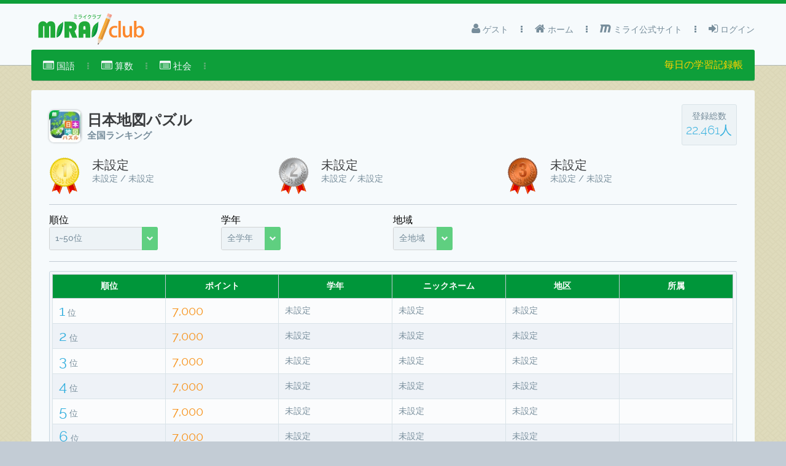

--- FILE ---
content_type: text/html;charset=UTF-8
request_url: https://club.mirai.education/rank.html;jsessionid=6ffb5ebc56085a1bf2308f880112?appid=681740727
body_size: 6986
content:
<!DOCTYPE html>
<html xmlns="http://www.w3.org/1999/xhtml"><head>
            <meta http-equiv="X-UA-Compatible" content="IE=edge" />
            <meta http-equiv="Content-Type" content="text/html; charset=UTF-8" />
            <meta name="viewport" content="width=device-width, initial-scale=1.0, maximum-scale=1.0, user-scalable=0" />
            <meta name="apple-mobile-web-app-capable" content="yes" /><link type="text/css" rel="stylesheet" href="/javax.faces.resource/theme.css.html?ln=primefaces-spark" /><script type="text/javascript" src="/javax.faces.resource/jquery/jquery.js.html;jsessionid=ffbe218eebb8f7aba1b778bf76ca?ln=primefaces&amp;v=5.2"></script><script type="text/javascript" src="/javax.faces.resource/jquery/jquery-plugins.js.html;jsessionid=ffbe218eebb8f7aba1b778bf76ca?ln=primefaces&amp;v=5.2"></script><script type="text/javascript" src="/javax.faces.resource/primefaces.js.html;jsessionid=ffbe218eebb8f7aba1b778bf76ca?ln=primefaces&amp;v=5.2"></script><link type="text/css" rel="stylesheet" href="/javax.faces.resource/primefaces.css.html;jsessionid=ffbe218eebb8f7aba1b778bf76ca?ln=primefaces&amp;v=5.2" /><link type="text/css" rel="stylesheet" href="/javax.faces.resource/charts/charts.css.html;jsessionid=ffbe218eebb8f7aba1b778bf76ca?ln=primefaces&amp;v=5.2" /><script type="text/javascript" src="/javax.faces.resource/charts/charts.js.html;jsessionid=ffbe218eebb8f7aba1b778bf76ca?ln=primefaces&amp;v=5.2"></script><link type="text/css" rel="stylesheet" href="/javax.faces.resource/css/core-layout.css.html;jsessionid=ffbe218eebb8f7aba1b778bf76ca?ln=spark-layout" /><link type="text/css" rel="stylesheet" href="/javax.faces.resource/css/font-awesome.css.html;jsessionid=ffbe218eebb8f7aba1b778bf76ca?ln=spark-layout" /><link type="text/css" rel="stylesheet" href="/javax.faces.resource/css/animate.css.html;jsessionid=ffbe218eebb8f7aba1b778bf76ca?ln=spark-layout" /><link type="text/css" rel="stylesheet" href="/javax.faces.resource/css/spark-layout.css.html;jsessionid=ffbe218eebb8f7aba1b778bf76ca?ln=spark-layout" /><link type="text/css" rel="stylesheet" href="/javax.faces.resource/css/custom-layout.css.html;jsessionid=ffbe218eebb8f7aba1b778bf76ca?ln=spark-layout" /><script type="text/javascript">if(window.PrimeFaces){}</script>
        <title>ミライクラブ 日本地図パズル</title>
        <meta name="description" content="ミライクラブ 日本地図パズルページ" />
        <meta name="keywords" content="ミライプロジェクト,ミライクラブ,MIRAI club,Mirai,教育アプリ,日本地図パズル" /><script type="text/javascript" src="/javax.faces.resource/js/layout.js.html;jsessionid=ffbe218eebb8f7aba1b778bf76ca?ln=spark-layout"></script>
        <script type="text/javascript">
            function skinChart() {
                this.cfg.shadow = false;
                this.cfg.seriesColors = ['#0E9F3A', '#33AFDE', '#F7941E'];
                this.cfg.grid = {
                    background: '#EDF3F6',
                    borderColor: '#D9E3E8',
                    gridLineColor: '#D9E3E8',
                    shadow: false
                };
                this.cfg.axesDefaults = {
                    rendererOptions: {
                        textColor: '#778D9B'
                    }
                };
                this.cfg.seriesDefaults = {
                    shadow: false,
                    markerOptions: {
                        shadow: false
                    }
                }
            }

            function skinPie() {
                this.cfg.seriesColors = ['#dae8ef', '#27aae1', '#33ccff', '#9fadb5'];
                this.cfg.grid = {
                    background: '#ffffff',
                    borderColor: '#eaeaea',
                    gridLineColor: '#e5ebf0',
                    shadow: false,
                    borderWidth: 0
                };
                this.cfg.seriesDefaults.shadow = false;
            }
        </script>
        <style type="text/css">
            .jqplot-target, .jqplot-axis {
                color: #778D9B;
            }
        </style>

        <link rel="shortcut icon" href="/resources/design/favicon.ico" />

        <script>
            /* 
             * OLD GA Snippet
             (function (i, s, o, g, r, a, m) {
             i['GoogleAnalyticsObject'] = r;
             i[r] = i[r] || function () {
             (i[r].q = i[r].q || []).push(arguments)
             }, i[r].l = 1 * new Date();
             a = s.createElement(o),
             m = s.getElementsByTagName(o)[0];
             a.async = 1;
             a.src = g;
             m.parentNode.insertBefore(a, m)
             })(window, document, 'script', '//www.google-analytics.com/analytics.js', 'ga');
             
             ga('create', 'UA-1628471-47', 'auto');
             ga('send', 'pageview');
             */
        </script>
        
        <!--/* NEW GA Snippet 2024/07/15 */-->
        <!-- Google tag (gtag.js) -->
        <script src="https://www.googletagmanager.com/gtag/js?id=G-SCD9SS2DXF"></script>
        <script>
            window.dataLayer = window.dataLayer || [];
            function gtag() {
                dataLayer.push(arguments);
            }
            gtag('js', new Date());

            gtag('config', 'G-SCD9SS2DXF');
        </script></head><body>    
        <div id="menu-mask"></div>


    <div id="layout-topbar" class="ShadowGray">
        <div id="layout-topbar-indent">
            <a href="index.html"><img id="logo" src="/javax.faces.resource/miraiLogo.svg.html;jsessionid=ffbe218eebb8f7aba1b778bf76ca?ln=design" class="Fleft" /></a>
            <a href="#" id="mobile-menu-button" class="BordRad3 white ShowOnMobile"><i class="fa fa-bars"></i> メニュー</a>
            <a href="#" id="mobile-menu-button-gray" class="BordRad3 white ShowOnMobile"><i class="fa fa-caret-down"></i> トップメニュー</a>

            <ul id="layout-topbar-menu">

                <li>
                        <a href="login.html" class="Animated05"><i class="fa fa-sign-in"></i> ログイン</a>

                </li>
             

                <li class="fa fa-ellipsis-v menu-separator"></li>
                
                   <li>
                    <a href="http://mirai.education/" class="Animated05"><i class="fa fa-maxcdn"></i> ミライ公式サイト</a>
                </li>

                   <li class="fa fa-ellipsis-v menu-separator"></li>
            
                <li>
                    <a href="index.html" class="Animated05"><i class="fa fa-home"></i> ホーム</a>
                </li>
                   
                <li class="fa fa-ellipsis-v menu-separator"></li>

                <li>
                    <a class="Animated05 CursPointer"><i class="fa fa-user"></i> ゲスト <i class="fa fa-chevron-down Fs14 Fright ShowOnMobile"></i></a>
                </li><!--
                -->
            </ul>

        </div>
    </div><ul id="layout-menu" class="ShadowGreen BordRad3 Unselectable"><li id="j_idt27" role="menuitem"><a href="#" onclick="return false;" class="Animated05 CursPointer"><i class="fa fa-list-alt"></i> 国語<i class="fa fa-chevron-down Fs14 Fright ShowOnMobile"></i></a><ul class="Animated03 submenu" role="menu"><li id="j_idt28" role="menuitem"><a class="Animated05" href="/rankKamoku.html;jsessionid=ffbe218eebb8f7aba1b778bf76ca?kamokuid=1"><i class="fa fa-bar-chart"></i> 国語総合順位表</a></li><li id="j_idt29" role="menuitem"><a class="Animated05" href="/rank.html;jsessionid=ffbe218eebb8f7aba1b778bf76ca?appid=698102653"><i class="fa fa-bar-chart"></i> 四字熟語マスター</a></li><li id="j_idt30" role="menuitem"><a class="Animated05" href="/rank.html;jsessionid=ffbe218eebb8f7aba1b778bf76ca?appid=803760385"><i class="fa fa-bar-chart"></i> ことわざマスター</a></li><li id="j_idt31" role="menuitem"><a class="Animated05" href="/rank.html;jsessionid=ffbe218eebb8f7aba1b778bf76ca?appid=807324630"><i class="fa fa-bar-chart"></i> 慣用句マスター</a></li><li id="j_idt32" role="menuitem"><a class="Animated05" href="/rank.html;jsessionid=ffbe218eebb8f7aba1b778bf76ca?appid=966118442"><i class="fa fa-bar-chart"></i> 対義語マスター</a></li></ul></li><li class="fa fa-ellipsis-v menu-separator"></li><li id="j_idt34" role="menuitem"><a href="#" onclick="return false;" class="Animated05 CursPointer"><i class="fa fa-list-alt"></i> 算数<i class="fa fa-chevron-down Fs14 Fright ShowOnMobile"></i></a><ul class="Animated03 submenu" role="menu"><li id="j_idt35" role="menuitem"><a class="Animated05" href="/rankKamoku.html;jsessionid=ffbe218eebb8f7aba1b778bf76ca?kamokuid=2"><i class="fa fa-bar-chart"></i> 算数総合順位表</a></li><li id="j_idt36" role="menuitem"><a class="Animated05" href="/mathDrill.html;jsessionid=ffbe218eebb8f7aba1b778bf76ca?appid=780228382"><i class="fa fa-bar-chart"></i> 算数ドリルDX</a></li></ul></li><li class="fa fa-ellipsis-v menu-separator"></li><li id="j_idt38" role="menuitem"><a href="#" onclick="return false;" class="Animated05 CursPointer"><i class="fa fa-list-alt"></i> 社会<i class="fa fa-chevron-down Fs14 Fright ShowOnMobile"></i></a><ul class="Animated03 submenu" role="menu"><li id="j_idt39" role="menuitem"><a class="Animated05" href="/rankKamoku.html;jsessionid=ffbe218eebb8f7aba1b778bf76ca?kamokuid=4"><i class="fa fa-bar-chart"></i> 社会総合順位表</a></li><li id="j_idt40" role="menuitem"><a class="Animated05" href="/rank.html;jsessionid=ffbe218eebb8f7aba1b778bf76ca?appid=662790588"><i class="fa fa-bar-chart"></i> 日本地図マスター</a></li><li id="j_idt41" role="menuitem"><a class="Animated05" href="/rank.html;jsessionid=ffbe218eebb8f7aba1b778bf76ca?appid=681740727"><i class="fa fa-bar-chart"></i> 日本地図パズル</a></li><li id="j_idt42" role="menuitem"><a class="Animated05" href="/rank.html;jsessionid=ffbe218eebb8f7aba1b778bf76ca?appid=857557884"><i class="fa fa-bar-chart"></i> 日本地理クイズ</a></li><li id="j_idt43" role="menuitem"><a class="Animated05" href="/rank.html;jsessionid=ffbe218eebb8f7aba1b778bf76ca?appid=883537680"><i class="fa fa-bar-chart"></i> 世界地図マスター</a></li><li id="j_idt44" role="menuitem"><a class="Animated05" href="/rank.html;jsessionid=ffbe218eebb8f7aba1b778bf76ca?appid=847917905"><i class="fa fa-bar-chart"></i> 世界地図パズル</a></li><li id="j_idt45" role="menuitem"><a class="Animated05" href="/rank.html;jsessionid=ffbe218eebb8f7aba1b778bf76ca?appid=888637393"><i class="fa fa-bar-chart"></i> 世界地理クイズ</a></li><li id="j_idt46" role="menuitem"><a class="Animated05" href="/rank.html;jsessionid=ffbe218eebb8f7aba1b778bf76ca?appid=979110590"><i class="fa fa-bar-chart"></i> USAパズル</a></li></ul></li><li class="fa fa-ellipsis-v menu-separator"></li><li style="float:right">
            <div class="yellow" style="margin-top: 15px">
                毎日の学習記録帳
            </div></li></ul>

        <div id="layout-portlets-cover">
<form id="form2" name="form2" method="post" action="/rank.html;jsessionid=ffbe218eebb8f7aba1b778bf76ca" enctype="application/x-www-form-urlencoded">
<input type="hidden" name="form2" value="form2" />

            <div class="layout-portlets-box">
                <div class="Container100">
                    <div class="ContainerIndent">


                        <div class="DispInlBlock TexAlLeft  Wid100">
                            <div class="Fleft MarTop20"><img src="http://is5.mzstatic.com/image/thumb/Purple111/v4/48/6e/c3/486ec369-36c5-627d-c1d4-f4a1f28dc4a2/source/60x60bb.jpg" class="app-icon Fleft MarRight10" />
                                <div class="Fleft">
                                    <h1 class="black Fs24 FontRalewayMediumb ">日本地図パズル</h1>
                                    <h1 class="Fs15 gray FontRalewayRegular DispBlock">全国ランキング</h1>
                                </div>
                            </div>

                            <div class="BorderedBox Fright TexAlCenter MarTop10" style="width:90px">
                                <div class="ContainerIndent">
                                    <div class="EmptyBox10"></div>
                                    <div class="Fs14 gray FontRalewayRegular">登録総数</div>
                                    <div class="Fs20 blue FontRalewayLight"><span id="form2:totalCount">22,461人</span></div>
                                    <div class="EmptyBox10"></div>
                                </div>
                            </div>
                        </div>
                            <div class="Container33 Responsive50"><img src="/javax.faces.resource/rank_edu1.png.html;jsessionid=ffbe218eebb8f7aba1b778bf76ca?ln=design" style="width:50px" class="Fleft MarRight20" />
                                <div class="Fleft">

                                    <div class="black Fs20 FontRalewayMediumb TexAlLeft">未設定</div>
                                    <div class="Fleft Fs14 gray ClearBoth">未設定 
                                        / 未設定
                                    </div>
                                    <div class="Fleft Fs14 gray ClearBoth">    
                                        
                                    </div>
                                </div>

                            </div>
                            <div class="Container33 Responsive50"><img src="/javax.faces.resource/rank_edu2.png.html;jsessionid=ffbe218eebb8f7aba1b778bf76ca?ln=design" style="width:50px" class="Fleft MarRight20" />
                                <div class="Fleft">

                                    <div class="black Fs20 FontRalewayMediumb TexAlLeft">未設定</div>
                                    <div class="Fleft Fs14 gray ClearBoth">未設定 
                                        / 未設定
                                    </div>
                                    <div class="Fleft Fs14 gray ClearBoth">    
                                        
                                    </div>
                                </div>

                            </div>
                            <div class="Container33 Responsive50"><img src="/javax.faces.resource/rank_edu3.png.html;jsessionid=ffbe218eebb8f7aba1b778bf76ca?ln=design" style="width:50px" class="Fleft MarRight20" />
                                <div class="Fleft">

                                    <div class="black Fs20 FontRalewayMediumb TexAlLeft">未設定</div>
                                    <div class="Fleft Fs14 gray ClearBoth">未設定 
                                        / 未設定
                                    </div>
                                    <div class="Fleft Fs14 gray ClearBoth">    
                                        
                                    </div>
                                </div>

                            </div>
                        <div class="Seperator"></div>

                        <div class="Container100 ">



                            <div class="Container25 Responsive25"><span class="">順位</span><br /><div id="form2:selectRank" class="ui-selectonemenu ui-widget ui-state-default ui-corner-all" style="width:160px;"><div class="ui-helper-hidden-accessible"><input id="form2:selectRank_focus" name="form2:selectRank_focus" type="text" autocomplete="off" /></div><div class="ui-helper-hidden-accessible"><select id="form2:selectRank_input" name="form2:selectRank_input" tabindex="-1" onchange="PrimeFaces.ab({s:&quot;form2:selectRank&quot;,e:&quot;change&quot;,f:&quot;form2&quot;,p:&quot;form2:selectRank&quot;,u:&quot;form2:dataTable form2:totalCount form2:selectRank&quot;});"><option value="0" selected="selected">1~50位</option></select></div><label id="form2:selectRank_label" class="ui-selectonemenu-label ui-inputfield ui-corner-all">&nbsp;</label><div class="ui-selectonemenu-trigger ui-state-default ui-corner-right"><span class="ui-icon ui-icon-triangle-1-s ui-c"></span></div><div id="form2:selectRank_panel" class="ui-selectonemenu-panel ui-widget-content ui-corner-all ui-helper-hidden ui-shadow"><div class="ui-selectonemenu-items-wrapper" style="height:auto"><ul class="ui-selectonemenu-items ui-selectonemenu-list ui-widget-content ui-widget ui-corner-all ui-helper-reset"><li class="ui-selectonemenu-item ui-selectonemenu-list-item ui-corner-all" data-label="1~50位">1~50位</li></ul></div></div></div><script id="form2:selectRank_s" type="text/javascript">$(function(){PrimeFaces.cw("SelectOneMenu","widget_form2_selectRank",{id:"form2:selectRank",widgetVar:"widget_form2_selectRank",behaviors:{change:function(ext) {PrimeFaces.ab({s:"form2:selectRank",e:"change",f:"form2",p:"form2:selectRank",u:"form2:dataTable form2:totalCount form2:selectRank"},ext);}}});});</script>
                            </div>
                            <div class="Container25 Responsive25"><span class="">学年</span><br /><div id="form2:console3" class="ui-selectonemenu ui-widget ui-state-default ui-corner-all" style="width:80px;"><div class="ui-helper-hidden-accessible"><input id="form2:console3_focus" name="form2:console3_focus" type="text" autocomplete="off" /></div><div class="ui-helper-hidden-accessible"><select id="form2:console3_input" name="form2:console3_input" tabindex="-1" onchange="PrimeFaces.ab({s:&quot;form2:console3&quot;,e:&quot;change&quot;,f:&quot;form2&quot;,p:&quot;form2:console3&quot;,u:&quot;form2:dataTable form2:totalCount form2:selectRank&quot;});"><option value="99" selected="selected">全学年</option><option value="1">ようじ</option><option value="2">小学1年</option><option value="3">小学2年</option><option value="4">小学3年</option><option value="5">小学4年</option><option value="6">小学5年</option><option value="7">小学6年</option><option value="8">中学1年</option><option value="9">中学2年</option><option value="10">中学3年</option><option value="11">高校1年</option><option value="12">高校2年</option><option value="13">高校3年</option><option value="14">大学</option><option value="15">大人</option></select></div><label id="form2:console3_label" class="ui-selectonemenu-label ui-inputfield ui-corner-all">&nbsp;</label><div class="ui-selectonemenu-trigger ui-state-default ui-corner-right"><span class="ui-icon ui-icon-triangle-1-s ui-c"></span></div><div id="form2:console3_panel" class="ui-selectonemenu-panel ui-widget-content ui-corner-all ui-helper-hidden ui-shadow"><div class="ui-selectonemenu-items-wrapper" style="height:200px"><ul class="ui-selectonemenu-items ui-selectonemenu-list ui-widget-content ui-widget ui-corner-all ui-helper-reset"><li class="ui-selectonemenu-item ui-selectonemenu-list-item ui-corner-all" data-label="全学年">全学年</li><li class="ui-selectonemenu-item ui-selectonemenu-list-item ui-corner-all" data-label="ようじ">ようじ</li><li class="ui-selectonemenu-item ui-selectonemenu-list-item ui-corner-all" data-label="小学1年">小学1年</li><li class="ui-selectonemenu-item ui-selectonemenu-list-item ui-corner-all" data-label="小学2年">小学2年</li><li class="ui-selectonemenu-item ui-selectonemenu-list-item ui-corner-all" data-label="小学3年">小学3年</li><li class="ui-selectonemenu-item ui-selectonemenu-list-item ui-corner-all" data-label="小学4年">小学4年</li><li class="ui-selectonemenu-item ui-selectonemenu-list-item ui-corner-all" data-label="小学5年">小学5年</li><li class="ui-selectonemenu-item ui-selectonemenu-list-item ui-corner-all" data-label="小学6年">小学6年</li><li class="ui-selectonemenu-item ui-selectonemenu-list-item ui-corner-all" data-label="中学1年">中学1年</li><li class="ui-selectonemenu-item ui-selectonemenu-list-item ui-corner-all" data-label="中学2年">中学2年</li><li class="ui-selectonemenu-item ui-selectonemenu-list-item ui-corner-all" data-label="中学3年">中学3年</li><li class="ui-selectonemenu-item ui-selectonemenu-list-item ui-corner-all" data-label="高校1年">高校1年</li><li class="ui-selectonemenu-item ui-selectonemenu-list-item ui-corner-all" data-label="高校2年">高校2年</li><li class="ui-selectonemenu-item ui-selectonemenu-list-item ui-corner-all" data-label="高校3年">高校3年</li><li class="ui-selectonemenu-item ui-selectonemenu-list-item ui-corner-all" data-label="大学">大学</li><li class="ui-selectonemenu-item ui-selectonemenu-list-item ui-corner-all" data-label="大人">大人</li></ul></div></div></div><script id="form2:console3_s" type="text/javascript">$(function(){PrimeFaces.cw("SelectOneMenu","widget_form2_console3",{id:"form2:console3",widgetVar:"widget_form2_console3",behaviors:{change:function(ext) {PrimeFaces.ab({s:"form2:console3",e:"change",f:"form2",p:"form2:console3",u:"form2:dataTable form2:totalCount form2:selectRank"},ext);}}});});</script>
                            </div>
                            <div class="Container25 Responsive25"><span class="">地域</span><br /><div id="form2:console4" class="ui-selectonemenu ui-widget ui-state-default ui-corner-all" style="width:80px;"><div class="ui-helper-hidden-accessible"><input id="form2:console4_focus" name="form2:console4_focus" type="text" autocomplete="off" /></div><div class="ui-helper-hidden-accessible"><select id="form2:console4_input" name="form2:console4_input" tabindex="-1" onchange="PrimeFaces.ab({s:&quot;form2:console4&quot;,e:&quot;change&quot;,f:&quot;form2&quot;,p:&quot;form2:console4&quot;,u:&quot;form2:dataTable form2:totalCount form2:selectRank&quot;});"><option value="99" selected="selected">全地域</option><option value="1">北海道</option><option value="2">青森県</option><option value="3">岩手県</option><option value="4">宮城県</option><option value="5">秋田県</option><option value="6">山形県</option><option value="7">福島県</option><option value="8">茨城県</option><option value="9">栃木県</option><option value="10">群馬県</option><option value="11">埼玉県</option><option value="12">千葉県</option><option value="13">東京都</option><option value="14">神奈川県</option><option value="15">新潟県</option><option value="16">富山県</option><option value="17">石川県</option><option value="18">福井県</option><option value="19">山梨県</option><option value="20">長野県</option><option value="21">岐阜県</option><option value="22">静岡県</option><option value="23">愛知県</option><option value="24">三重県</option><option value="25">滋賀県</option><option value="26">京都府</option><option value="27">大阪府</option><option value="28">兵庫県</option><option value="29">奈良県</option><option value="30">和歌山県</option><option value="31">鳥取県</option><option value="32">島根県</option><option value="33">岡山県</option><option value="34">広島県</option><option value="35">山口県</option><option value="36">徳島県</option><option value="37">香川県</option><option value="38">愛媛県</option><option value="39">高知県</option><option value="40">福岡県</option><option value="41">佐賀県</option><option value="42">長崎県</option><option value="43">熊本県</option><option value="44">大分県</option><option value="45">宮崎県</option><option value="46">鹿児島県</option><option value="47">沖縄県</option><option value="48">海外</option></select></div><label id="form2:console4_label" class="ui-selectonemenu-label ui-inputfield ui-corner-all">&nbsp;</label><div class="ui-selectonemenu-trigger ui-state-default ui-corner-right"><span class="ui-icon ui-icon-triangle-1-s ui-c"></span></div><div id="form2:console4_panel" class="ui-selectonemenu-panel ui-widget-content ui-corner-all ui-helper-hidden ui-shadow"><div class="ui-selectonemenu-items-wrapper" style="height:200px"><ul class="ui-selectonemenu-items ui-selectonemenu-list ui-widget-content ui-widget ui-corner-all ui-helper-reset"><li class="ui-selectonemenu-item ui-selectonemenu-list-item ui-corner-all" data-label="全地域">全地域</li><li class="ui-selectonemenu-item ui-selectonemenu-list-item ui-corner-all" data-label="北海道">北海道</li><li class="ui-selectonemenu-item ui-selectonemenu-list-item ui-corner-all" data-label="青森県">青森県</li><li class="ui-selectonemenu-item ui-selectonemenu-list-item ui-corner-all" data-label="岩手県">岩手県</li><li class="ui-selectonemenu-item ui-selectonemenu-list-item ui-corner-all" data-label="宮城県">宮城県</li><li class="ui-selectonemenu-item ui-selectonemenu-list-item ui-corner-all" data-label="秋田県">秋田県</li><li class="ui-selectonemenu-item ui-selectonemenu-list-item ui-corner-all" data-label="山形県">山形県</li><li class="ui-selectonemenu-item ui-selectonemenu-list-item ui-corner-all" data-label="福島県">福島県</li><li class="ui-selectonemenu-item ui-selectonemenu-list-item ui-corner-all" data-label="茨城県">茨城県</li><li class="ui-selectonemenu-item ui-selectonemenu-list-item ui-corner-all" data-label="栃木県">栃木県</li><li class="ui-selectonemenu-item ui-selectonemenu-list-item ui-corner-all" data-label="群馬県">群馬県</li><li class="ui-selectonemenu-item ui-selectonemenu-list-item ui-corner-all" data-label="埼玉県">埼玉県</li><li class="ui-selectonemenu-item ui-selectonemenu-list-item ui-corner-all" data-label="千葉県">千葉県</li><li class="ui-selectonemenu-item ui-selectonemenu-list-item ui-corner-all" data-label="東京都">東京都</li><li class="ui-selectonemenu-item ui-selectonemenu-list-item ui-corner-all" data-label="神奈川県">神奈川県</li><li class="ui-selectonemenu-item ui-selectonemenu-list-item ui-corner-all" data-label="新潟県">新潟県</li><li class="ui-selectonemenu-item ui-selectonemenu-list-item ui-corner-all" data-label="富山県">富山県</li><li class="ui-selectonemenu-item ui-selectonemenu-list-item ui-corner-all" data-label="石川県">石川県</li><li class="ui-selectonemenu-item ui-selectonemenu-list-item ui-corner-all" data-label="福井県">福井県</li><li class="ui-selectonemenu-item ui-selectonemenu-list-item ui-corner-all" data-label="山梨県">山梨県</li><li class="ui-selectonemenu-item ui-selectonemenu-list-item ui-corner-all" data-label="長野県">長野県</li><li class="ui-selectonemenu-item ui-selectonemenu-list-item ui-corner-all" data-label="岐阜県">岐阜県</li><li class="ui-selectonemenu-item ui-selectonemenu-list-item ui-corner-all" data-label="静岡県">静岡県</li><li class="ui-selectonemenu-item ui-selectonemenu-list-item ui-corner-all" data-label="愛知県">愛知県</li><li class="ui-selectonemenu-item ui-selectonemenu-list-item ui-corner-all" data-label="三重県">三重県</li><li class="ui-selectonemenu-item ui-selectonemenu-list-item ui-corner-all" data-label="滋賀県">滋賀県</li><li class="ui-selectonemenu-item ui-selectonemenu-list-item ui-corner-all" data-label="京都府">京都府</li><li class="ui-selectonemenu-item ui-selectonemenu-list-item ui-corner-all" data-label="大阪府">大阪府</li><li class="ui-selectonemenu-item ui-selectonemenu-list-item ui-corner-all" data-label="兵庫県">兵庫県</li><li class="ui-selectonemenu-item ui-selectonemenu-list-item ui-corner-all" data-label="奈良県">奈良県</li><li class="ui-selectonemenu-item ui-selectonemenu-list-item ui-corner-all" data-label="和歌山県">和歌山県</li><li class="ui-selectonemenu-item ui-selectonemenu-list-item ui-corner-all" data-label="鳥取県">鳥取県</li><li class="ui-selectonemenu-item ui-selectonemenu-list-item ui-corner-all" data-label="島根県">島根県</li><li class="ui-selectonemenu-item ui-selectonemenu-list-item ui-corner-all" data-label="岡山県">岡山県</li><li class="ui-selectonemenu-item ui-selectonemenu-list-item ui-corner-all" data-label="広島県">広島県</li><li class="ui-selectonemenu-item ui-selectonemenu-list-item ui-corner-all" data-label="山口県">山口県</li><li class="ui-selectonemenu-item ui-selectonemenu-list-item ui-corner-all" data-label="徳島県">徳島県</li><li class="ui-selectonemenu-item ui-selectonemenu-list-item ui-corner-all" data-label="香川県">香川県</li><li class="ui-selectonemenu-item ui-selectonemenu-list-item ui-corner-all" data-label="愛媛県">愛媛県</li><li class="ui-selectonemenu-item ui-selectonemenu-list-item ui-corner-all" data-label="高知県">高知県</li><li class="ui-selectonemenu-item ui-selectonemenu-list-item ui-corner-all" data-label="福岡県">福岡県</li><li class="ui-selectonemenu-item ui-selectonemenu-list-item ui-corner-all" data-label="佐賀県">佐賀県</li><li class="ui-selectonemenu-item ui-selectonemenu-list-item ui-corner-all" data-label="長崎県">長崎県</li><li class="ui-selectonemenu-item ui-selectonemenu-list-item ui-corner-all" data-label="熊本県">熊本県</li><li class="ui-selectonemenu-item ui-selectonemenu-list-item ui-corner-all" data-label="大分県">大分県</li><li class="ui-selectonemenu-item ui-selectonemenu-list-item ui-corner-all" data-label="宮崎県">宮崎県</li><li class="ui-selectonemenu-item ui-selectonemenu-list-item ui-corner-all" data-label="鹿児島県">鹿児島県</li><li class="ui-selectonemenu-item ui-selectonemenu-list-item ui-corner-all" data-label="沖縄県">沖縄県</li><li class="ui-selectonemenu-item ui-selectonemenu-list-item ui-corner-all" data-label="海外">海外</li></ul></div></div></div><script id="form2:console4_s" type="text/javascript">$(function(){PrimeFaces.cw("SelectOneMenu","widget_form2_console4",{id:"form2:console4",widgetVar:"widget_form2_console4",behaviors:{change:function(ext) {PrimeFaces.ab({s:"form2:console4",e:"change",f:"form2",p:"form2:console4",u:"form2:dataTable form2:totalCount form2:selectRank"},ext);}}});});</script>
                            </div>
                        </div>
                        <div class="Seperator"></div>

                        <div style="clear:both"><div id="form2:dataTable" class="ui-datatable ui-widget ui-datatable-reflow"><div class="ui-datatable-tablewrapper"><table role="grid"><thead id="form2:dataTable_head"><tr role="row"><th id="form2:dataTable:j_idt80" class="ui-state-default" role="columnheader"><span class="ui-column-title">順位</span></th><th id="form2:dataTable:j_idt83" class="ui-state-default" role="columnheader"><span class="ui-column-title">ポイント</span></th><th id="form2:dataTable:j_idt85" class="ui-state-default" role="columnheader"><span class="ui-column-title">学年</span></th><th id="form2:dataTable:j_idt87" class="ui-state-default" role="columnheader"><span class="ui-column-title">ニックネーム</span></th><th id="form2:dataTable:j_idt89" class="ui-state-default" role="columnheader"><span class="ui-column-title">地区</span></th><th id="form2:dataTable:j_idt91" class="ui-state-default" role="columnheader"><span class="ui-column-title">所属</span></th></tr></thead><tbody id="form2:dataTable_data" class="ui-datatable-data ui-widget-content"><tr data-ri="0" class="ui-widget-content ui-datatable-even" role="row"><td role="gridcell"><span class="blue Fs24">1</span>
                                    位
                                </td><td role="gridcell"><span class="orange Fs20">7,000</span></td><td role="gridcell">未設定</td><td role="gridcell">未設定</td><td role="gridcell">未設定</td><td role="gridcell"></td></tr><tr data-ri="1" class="ui-widget-content ui-datatable-odd" role="row"><td role="gridcell"><span class="blue Fs24">2</span>
                                    位
                                </td><td role="gridcell"><span class="orange Fs20">7,000</span></td><td role="gridcell">未設定</td><td role="gridcell">未設定</td><td role="gridcell">未設定</td><td role="gridcell"></td></tr><tr data-ri="2" class="ui-widget-content ui-datatable-even" role="row"><td role="gridcell"><span class="blue Fs24">3</span>
                                    位
                                </td><td role="gridcell"><span class="orange Fs20">7,000</span></td><td role="gridcell">未設定</td><td role="gridcell">未設定</td><td role="gridcell">未設定</td><td role="gridcell"></td></tr><tr data-ri="3" class="ui-widget-content ui-datatable-odd" role="row"><td role="gridcell"><span class="blue Fs24">4</span>
                                    位
                                </td><td role="gridcell"><span class="orange Fs20">7,000</span></td><td role="gridcell">未設定</td><td role="gridcell">未設定</td><td role="gridcell">未設定</td><td role="gridcell"></td></tr><tr data-ri="4" class="ui-widget-content ui-datatable-even" role="row"><td role="gridcell"><span class="blue Fs24">5</span>
                                    位
                                </td><td role="gridcell"><span class="orange Fs20">7,000</span></td><td role="gridcell">未設定</td><td role="gridcell">未設定</td><td role="gridcell">未設定</td><td role="gridcell"></td></tr><tr data-ri="5" class="ui-widget-content ui-datatable-odd" role="row"><td role="gridcell"><span class="blue Fs24">6</span>
                                    位
                                </td><td role="gridcell"><span class="orange Fs20">7,000</span></td><td role="gridcell">未設定</td><td role="gridcell">未設定</td><td role="gridcell">未設定</td><td role="gridcell"></td></tr><tr data-ri="6" class="ui-widget-content ui-datatable-even" role="row"><td role="gridcell"><span class="blue Fs24">7</span>
                                    位
                                </td><td role="gridcell"><span class="orange Fs20">7,000</span></td><td role="gridcell">未設定</td><td role="gridcell">未設定</td><td role="gridcell">未設定</td><td role="gridcell"></td></tr><tr data-ri="7" class="ui-widget-content ui-datatable-odd" role="row"><td role="gridcell"><span class="blue Fs24">8</span>
                                    位
                                </td><td role="gridcell"><span class="orange Fs20">7,000</span></td><td role="gridcell">未設定</td><td role="gridcell">未設定</td><td role="gridcell">未設定</td><td role="gridcell"></td></tr><tr data-ri="8" class="ui-widget-content ui-datatable-even" role="row"><td role="gridcell"><span class="blue Fs24">9</span>
                                    位
                                </td><td role="gridcell"><span class="orange Fs20">7,000</span></td><td role="gridcell">未設定</td><td role="gridcell">未設定</td><td role="gridcell">未設定</td><td role="gridcell"></td></tr><tr data-ri="9" class="ui-widget-content ui-datatable-odd" role="row"><td role="gridcell"><span class="blue Fs24">10</span>
                                    位
                                </td><td role="gridcell"><span class="orange Fs20">7,000</span></td><td role="gridcell">未設定</td><td role="gridcell">未設定</td><td role="gridcell">未設定</td><td role="gridcell"></td></tr><tr data-ri="10" class="ui-widget-content ui-datatable-even" role="row"><td role="gridcell"><span class="blue Fs24">11</span>
                                    位
                                </td><td role="gridcell"><span class="orange Fs20">7,000</span></td><td role="gridcell">未設定</td><td role="gridcell">未設定</td><td role="gridcell">未設定</td><td role="gridcell"></td></tr><tr data-ri="11" class="ui-widget-content ui-datatable-odd" role="row"><td role="gridcell"><span class="blue Fs24">12</span>
                                    位
                                </td><td role="gridcell"><span class="orange Fs20">7,000</span></td><td role="gridcell">未設定</td><td role="gridcell">未設定</td><td role="gridcell">未設定</td><td role="gridcell"></td></tr><tr data-ri="12" class="ui-widget-content ui-datatable-even" role="row"><td role="gridcell"><span class="blue Fs24">13</span>
                                    位
                                </td><td role="gridcell"><span class="orange Fs20">7,000</span></td><td role="gridcell">未設定</td><td role="gridcell">未設定</td><td role="gridcell">未設定</td><td role="gridcell"></td></tr><tr data-ri="13" class="ui-widget-content ui-datatable-odd" role="row"><td role="gridcell"><span class="blue Fs24">14</span>
                                    位
                                </td><td role="gridcell"><span class="orange Fs20">7,000</span></td><td role="gridcell">未設定</td><td role="gridcell">未設定</td><td role="gridcell">未設定</td><td role="gridcell"></td></tr><tr data-ri="14" class="ui-widget-content ui-datatable-even" role="row"><td role="gridcell"><span class="blue Fs24">15</span>
                                    位
                                </td><td role="gridcell"><span class="orange Fs20">7,000</span></td><td role="gridcell">未設定</td><td role="gridcell">未設定</td><td role="gridcell">未設定</td><td role="gridcell"></td></tr><tr data-ri="15" class="ui-widget-content ui-datatable-odd" role="row"><td role="gridcell"><span class="blue Fs24">16</span>
                                    位
                                </td><td role="gridcell"><span class="orange Fs20">7,000</span></td><td role="gridcell">未設定</td><td role="gridcell">未設定</td><td role="gridcell">未設定</td><td role="gridcell"></td></tr><tr data-ri="16" class="ui-widget-content ui-datatable-even" role="row"><td role="gridcell"><span class="blue Fs24">17</span>
                                    位
                                </td><td role="gridcell"><span class="orange Fs20">7,000</span></td><td role="gridcell">未設定</td><td role="gridcell">未設定</td><td role="gridcell">未設定</td><td role="gridcell"></td></tr><tr data-ri="17" class="ui-widget-content ui-datatable-odd" role="row"><td role="gridcell"><span class="blue Fs24">18</span>
                                    位
                                </td><td role="gridcell"><span class="orange Fs20">7,000</span></td><td role="gridcell">未設定</td><td role="gridcell">未設定</td><td role="gridcell">未設定</td><td role="gridcell"></td></tr><tr data-ri="18" class="ui-widget-content ui-datatable-even" role="row"><td role="gridcell"><span class="blue Fs24">19</span>
                                    位
                                </td><td role="gridcell"><span class="orange Fs20">7,000</span></td><td role="gridcell">未設定</td><td role="gridcell">未設定</td><td role="gridcell">未設定</td><td role="gridcell"></td></tr><tr data-ri="19" class="ui-widget-content ui-datatable-odd" role="row"><td role="gridcell"><span class="blue Fs24">20</span>
                                    位
                                </td><td role="gridcell"><span class="orange Fs20">7,000</span></td><td role="gridcell">未設定</td><td role="gridcell">未設定</td><td role="gridcell">未設定</td><td role="gridcell"></td></tr><tr data-ri="20" class="ui-widget-content ui-datatable-even" role="row"><td role="gridcell"><span class="blue Fs24">21</span>
                                    位
                                </td><td role="gridcell"><span class="orange Fs20">7,000</span></td><td role="gridcell">未設定</td><td role="gridcell">未設定</td><td role="gridcell">未設定</td><td role="gridcell"></td></tr><tr data-ri="21" class="ui-widget-content ui-datatable-odd" role="row"><td role="gridcell"><span class="blue Fs24">22</span>
                                    位
                                </td><td role="gridcell"><span class="orange Fs20">7,000</span></td><td role="gridcell">未設定</td><td role="gridcell">未設定</td><td role="gridcell">未設定</td><td role="gridcell"></td></tr><tr data-ri="22" class="ui-widget-content ui-datatable-even" role="row"><td role="gridcell"><span class="blue Fs24">23</span>
                                    位
                                </td><td role="gridcell"><span class="orange Fs20">7,000</span></td><td role="gridcell">未設定</td><td role="gridcell">未設定</td><td role="gridcell">未設定</td><td role="gridcell"></td></tr><tr data-ri="23" class="ui-widget-content ui-datatable-odd" role="row"><td role="gridcell"><span class="blue Fs24">24</span>
                                    位
                                </td><td role="gridcell"><span class="orange Fs20">7,000</span></td><td role="gridcell">未設定</td><td role="gridcell">未設定</td><td role="gridcell">未設定</td><td role="gridcell"></td></tr><tr data-ri="24" class="ui-widget-content ui-datatable-even" role="row"><td role="gridcell"><span class="blue Fs24">25</span>
                                    位
                                </td><td role="gridcell"><span class="orange Fs20">7,000</span></td><td role="gridcell">未設定</td><td role="gridcell">未設定</td><td role="gridcell">未設定</td><td role="gridcell"></td></tr><tr data-ri="25" class="ui-widget-content ui-datatable-odd" role="row"><td role="gridcell"><span class="blue Fs24">26</span>
                                    位
                                </td><td role="gridcell"><span class="orange Fs20">7,000</span></td><td role="gridcell">未設定</td><td role="gridcell">未設定</td><td role="gridcell">未設定</td><td role="gridcell"></td></tr><tr data-ri="26" class="ui-widget-content ui-datatable-even" role="row"><td role="gridcell"><span class="blue Fs24">27</span>
                                    位
                                </td><td role="gridcell"><span class="orange Fs20">7,000</span></td><td role="gridcell">未設定</td><td role="gridcell">未設定</td><td role="gridcell">未設定</td><td role="gridcell"></td></tr><tr data-ri="27" class="ui-widget-content ui-datatable-odd" role="row"><td role="gridcell"><span class="blue Fs24">28</span>
                                    位
                                </td><td role="gridcell"><span class="orange Fs20">7,000</span></td><td role="gridcell">未設定</td><td role="gridcell">未設定</td><td role="gridcell">未設定</td><td role="gridcell"></td></tr><tr data-ri="28" class="ui-widget-content ui-datatable-even" role="row"><td role="gridcell"><span class="blue Fs24">29</span>
                                    位
                                </td><td role="gridcell"><span class="orange Fs20">7,000</span></td><td role="gridcell">未設定</td><td role="gridcell">未設定</td><td role="gridcell">未設定</td><td role="gridcell"></td></tr><tr data-ri="29" class="ui-widget-content ui-datatable-odd" role="row"><td role="gridcell"><span class="blue Fs24">30</span>
                                    位
                                </td><td role="gridcell"><span class="orange Fs20">7,000</span></td><td role="gridcell">未設定</td><td role="gridcell">未設定</td><td role="gridcell">未設定</td><td role="gridcell"></td></tr><tr data-ri="30" class="ui-widget-content ui-datatable-even" role="row"><td role="gridcell"><span class="blue Fs24">31</span>
                                    位
                                </td><td role="gridcell"><span class="orange Fs20">7,000</span></td><td role="gridcell">未設定</td><td role="gridcell">未設定</td><td role="gridcell">未設定</td><td role="gridcell"></td></tr><tr data-ri="31" class="ui-widget-content ui-datatable-odd" role="row"><td role="gridcell"><span class="blue Fs24">32</span>
                                    位
                                </td><td role="gridcell"><span class="orange Fs20">7,000</span></td><td role="gridcell">未設定</td><td role="gridcell">未設定</td><td role="gridcell">未設定</td><td role="gridcell"></td></tr><tr data-ri="32" class="ui-widget-content ui-datatable-even" role="row"><td role="gridcell"><span class="blue Fs24">33</span>
                                    位
                                </td><td role="gridcell"><span class="orange Fs20">7,000</span></td><td role="gridcell">未設定</td><td role="gridcell">未設定</td><td role="gridcell">未設定</td><td role="gridcell"></td></tr><tr data-ri="33" class="ui-widget-content ui-datatable-odd" role="row"><td role="gridcell"><span class="blue Fs24">34</span>
                                    位
                                </td><td role="gridcell"><span class="orange Fs20">7,000</span></td><td role="gridcell">未設定</td><td role="gridcell">未設定</td><td role="gridcell">未設定</td><td role="gridcell"></td></tr><tr data-ri="34" class="ui-widget-content ui-datatable-even" role="row"><td role="gridcell"><span class="blue Fs24">35</span>
                                    位
                                </td><td role="gridcell"><span class="orange Fs20">7,000</span></td><td role="gridcell">未設定</td><td role="gridcell">未設定</td><td role="gridcell">未設定</td><td role="gridcell"></td></tr><tr data-ri="35" class="ui-widget-content ui-datatable-odd" role="row"><td role="gridcell"><span class="blue Fs24">36</span>
                                    位
                                </td><td role="gridcell"><span class="orange Fs20">7,000</span></td><td role="gridcell">未設定</td><td role="gridcell">未設定</td><td role="gridcell">未設定</td><td role="gridcell"></td></tr><tr data-ri="36" class="ui-widget-content ui-datatable-even" role="row"><td role="gridcell"><span class="blue Fs24">37</span>
                                    位
                                </td><td role="gridcell"><span class="orange Fs20">7,000</span></td><td role="gridcell">未設定</td><td role="gridcell">未設定</td><td role="gridcell">未設定</td><td role="gridcell"></td></tr><tr data-ri="37" class="ui-widget-content ui-datatable-odd" role="row"><td role="gridcell"><span class="blue Fs24">38</span>
                                    位
                                </td><td role="gridcell"><span class="orange Fs20">7,000</span></td><td role="gridcell">未設定</td><td role="gridcell">未設定</td><td role="gridcell">未設定</td><td role="gridcell"></td></tr><tr data-ri="38" class="ui-widget-content ui-datatable-even" role="row"><td role="gridcell"><span class="blue Fs24">39</span>
                                    位
                                </td><td role="gridcell"><span class="orange Fs20">7,000</span></td><td role="gridcell">未設定</td><td role="gridcell">未設定</td><td role="gridcell">未設定</td><td role="gridcell"></td></tr><tr data-ri="39" class="ui-widget-content ui-datatable-odd" role="row"><td role="gridcell"><span class="blue Fs24">40</span>
                                    位
                                </td><td role="gridcell"><span class="orange Fs20">7,000</span></td><td role="gridcell">未設定</td><td role="gridcell">未設定</td><td role="gridcell">未設定</td><td role="gridcell"></td></tr><tr data-ri="40" class="ui-widget-content ui-datatable-even" role="row"><td role="gridcell"><span class="blue Fs24">41</span>
                                    位
                                </td><td role="gridcell"><span class="orange Fs20">7,000</span></td><td role="gridcell">未設定</td><td role="gridcell">未設定</td><td role="gridcell">未設定</td><td role="gridcell"></td></tr><tr data-ri="41" class="ui-widget-content ui-datatable-odd" role="row"><td role="gridcell"><span class="blue Fs24">42</span>
                                    位
                                </td><td role="gridcell"><span class="orange Fs20">7,000</span></td><td role="gridcell">未設定</td><td role="gridcell">未設定</td><td role="gridcell">未設定</td><td role="gridcell"></td></tr><tr data-ri="42" class="ui-widget-content ui-datatable-even" role="row"><td role="gridcell"><span class="blue Fs24">43</span>
                                    位
                                </td><td role="gridcell"><span class="orange Fs20">7,000</span></td><td role="gridcell">未設定</td><td role="gridcell">未設定</td><td role="gridcell">未設定</td><td role="gridcell"></td></tr><tr data-ri="43" class="ui-widget-content ui-datatable-odd" role="row"><td role="gridcell"><span class="blue Fs24">44</span>
                                    位
                                </td><td role="gridcell"><span class="orange Fs20">7,000</span></td><td role="gridcell">未設定</td><td role="gridcell">未設定</td><td role="gridcell">未設定</td><td role="gridcell"></td></tr><tr data-ri="44" class="ui-widget-content ui-datatable-even" role="row"><td role="gridcell"><span class="blue Fs24">45</span>
                                    位
                                </td><td role="gridcell"><span class="orange Fs20">7,000</span></td><td role="gridcell">未設定</td><td role="gridcell">未設定</td><td role="gridcell">未設定</td><td role="gridcell"></td></tr><tr data-ri="45" class="ui-widget-content ui-datatable-odd" role="row"><td role="gridcell"><span class="blue Fs24">46</span>
                                    位
                                </td><td role="gridcell"><span class="orange Fs20">7,000</span></td><td role="gridcell">未設定</td><td role="gridcell">未設定</td><td role="gridcell">未設定</td><td role="gridcell"></td></tr><tr data-ri="46" class="ui-widget-content ui-datatable-even" role="row"><td role="gridcell"><span class="blue Fs24">47</span>
                                    位
                                </td><td role="gridcell"><span class="orange Fs20">7,000</span></td><td role="gridcell">未設定</td><td role="gridcell">未設定</td><td role="gridcell">未設定</td><td role="gridcell"></td></tr><tr data-ri="47" class="ui-widget-content ui-datatable-odd" role="row"><td role="gridcell"><span class="blue Fs24">48</span>
                                    位
                                </td><td role="gridcell"><span class="orange Fs20">7,000</span></td><td role="gridcell">未設定</td><td role="gridcell">未設定</td><td role="gridcell">未設定</td><td role="gridcell"></td></tr><tr data-ri="48" class="ui-widget-content ui-datatable-even" role="row"><td role="gridcell"><span class="blue Fs24">49</span>
                                    位
                                </td><td role="gridcell"><span class="orange Fs20">7,000</span></td><td role="gridcell">未設定</td><td role="gridcell">未設定</td><td role="gridcell">未設定</td><td role="gridcell"></td></tr><tr data-ri="49" class="ui-widget-content ui-datatable-odd" role="row"><td role="gridcell"><span class="blue Fs24">50</span>
                                    位
                                </td><td role="gridcell"><span class="orange Fs20">7,000</span></td><td role="gridcell">未設定</td><td role="gridcell">未設定</td><td role="gridcell">未設定</td><td role="gridcell"></td></tr></tbody></table></div></div><script id="form2:dataTable_s" type="text/javascript">$(function(){PrimeFaces.cw("DataTable","widget_form2_dataTable",{id:"form2:dataTable",widgetVar:"widget_form2_dataTable",reflow:true});});</script>
                        </div>



                        <div class="Seperator"></div><img src="http://is5.mzstatic.com/image/thumb/Purple111/v4/48/6e/c3/486ec369-36c5-627d-c1d4-f4a1f28dc4a2/source/60x60bb.jpg" class="app-icon Fleft MarRight10" /><span class="MarRight20">日本地図パズル (無料)</span><button id="form2:j_idt96" name="form2:j_idt96" type="button" class="ui-button ui-widget ui-state-default ui-corner-all ui-button-text-only" onclick="window.open('https://itunes.apple.com/jp/app/id681740727','_blank')"><span class="ui-button-text ui-c">iPad版</span></button><script id="form2:j_idt96_s" type="text/javascript">PrimeFaces.cw("Button","widget_form2_j_idt96",{id:"form2:j_idt96",widgetVar:"widget_form2_j_idt96"});</script>


                    </div>
                </div>
            </div><input type="hidden" name="javax.faces.ViewState" id="j_id1:javax.faces.ViewState:0" value="-4858887019090184230:3023828819363208785" autocomplete="off" />
</form>

            <div class="layout-portlets-box TexAlCenter">
                <span class="Fs14 gray FontRalewayRegular">Copyright © 2015 Gloding Inc. Mirai Education. All rights reserved.</span>
            </div>
        </div><div id="j_idt99" style="width:128px;height:128px;position:fixed;right:5px;bottom:5px"><div id="j_idt99_start" style="display:none"><img id="j_idt100" src="/javax.faces.resource/demo/images/preloader.gif.html;jsessionid=ffbe218eebb8f7aba1b778bf76ca" alt="" /></div><div id="j_idt99_complete" style="display:none"></div></div><script id="j_idt99_s" type="text/javascript">$(function(){PrimeFaces.cw("AjaxStatus","widget_j_idt99",{id:"j_idt99",widgetVar:"widget_j_idt99"});});</script>
        <button onclick="topFunction()" id="myBtn" title="Go to top">Top</button>

        <script>
            // When the user scrolls down 20px from the top of the document, show the button
            window.onscroll = function () {
                scrollFunction()
            };

            function scrollFunction() {
                if (document.body.scrollTop > 20 || document.documentElement.scrollTop > 20) {
                    document.getElementById("myBtn").style.display = "block";
                } else {
                    document.getElementById("myBtn").style.display = "none";
                }
            }

            // When the user clicks on the button, scroll to the top of the document
            function topFunction() {
                $('body,html').animate({
                    scrollTop: 0 // Scroll to top of body
                }, 500);
            }
        </script>   
        <style>
            #myBtn {
                display: none;
                position: fixed;
                bottom: 20px;
                right: 30px;
                z-index: 99;
                border: none;
                outline: none;
                background-color: #008000;
                color: white;
                cursor: pointer;
                padding: 15px;
                border-radius: 10px;
            }

            #myBtn:hover {
                background-color: #555;
            }
        </style></body>

</html>

--- FILE ---
content_type: text/css
request_url: https://club.mirai.education/javax.faces.resource/charts/charts.css.html;jsessionid=ffbe218eebb8f7aba1b778bf76ca?ln=primefaces&v=5.2
body_size: 1310
content:
/*rules for the plot target div.  These will be cascaded down to all plot elements according to css rules*/.jqplot-target{position:relative;color:#666666;font-family:"Trebuchet MS", Arial, Helvetica, sans-serif;font-size:1em;/*    height:300px;width:400px;*/}/*rules applied to all axes*/.jqplot-axis{font-size:0.75em;}.jqplot-xaxis{margin-top:10px;}.jqplot-x2axis{margin-bottom:10px;}.jqplot-yaxis{margin-right:10px;}.jqplot-y2axis, .jqplot-y3axis, .jqplot-y4axis, .jqplot-y5axis, .jqplot-y6axis, .jqplot-y7axis, .jqplot-y8axis, .jqplot-y9axis, .jqplot-yMidAxis{margin-left:10px;margin-right:10px;}/*rules applied to all axis tick divs*/.jqplot-axis-tick, .jqplot-xaxis-tick, .jqplot-yaxis-tick, .jqplot-x2axis-tick, .jqplot-y2axis-tick, .jqplot-y3axis-tick, .jqplot-y4axis-tick, .jqplot-y5axis-tick, .jqplot-y6axis-tick, .jqplot-y7axis-tick, .jqplot-y8axis-tick, .jqplot-y9axis-tick, .jqplot-yMidAxis-tick{position:absolute;white-space:pre;}.jqplot-xaxis-tick{top:0px;/* initial position untill tick is drawn in proper place */left:15px;/*    padding-top:10px;*/vertical-align:top;}.jqplot-x2axis-tick{bottom:0px;/* initial position untill tick is drawn in proper place */left:15px;/*    padding-bottom:10px;*/vertical-align:bottom;}.jqplot-yaxis-tick{right:0px;/* initial position untill tick is drawn in proper place */top:15px;/*    padding-right:10px;*/text-align:right;}.jqplot-yaxis-tick.jqplot-breakTick{right:-20px;margin-right:0px;padding:1px 5px 1px 5px;/*background-color:white;*/z-index:2;font-size:1.5em;}.jqplot-y2axis-tick, .jqplot-y3axis-tick, .jqplot-y4axis-tick, .jqplot-y5axis-tick, .jqplot-y6axis-tick, .jqplot-y7axis-tick, .jqplot-y8axis-tick, .jqplot-y9axis-tick{left:0px;/* initial position untill tick is drawn in proper place */top:15px;/*    padding-left:10px;*//*    padding-right:15px;*/text-align:left;}.jqplot-yMidAxis-tick{text-align:center;white-space:nowrap;}.jqplot-xaxis-label{margin-top:10px;font-size:11pt;position:absolute;}.jqplot-x2axis-label{margin-bottom:10px;font-size:11pt;position:absolute;}.jqplot-yaxis-label{margin-right:10px;/*    text-align:center;*/font-size:11pt;position:absolute;}.jqplot-yMidAxis-label{font-size:11pt;position:absolute;}.jqplot-y2axis-label, .jqplot-y3axis-label, .jqplot-y4axis-label, .jqplot-y5axis-label, .jqplot-y6axis-label, .jqplot-y7axis-label, .jqplot-y8axis-label, .jqplot-y9axis-label{/*    text-align:center;*/font-size:11pt;margin-left:10px;position:absolute;}.jqplot-meterGauge-tick{font-size:0.75em;color:#999999;}.jqplot-meterGauge-label{font-size:1em;color:#999999;}table.jqplot-table-legend{margin-top:12px;margin-bottom:12px;margin-left:12px;margin-right:12px;}table.jqplot-table-legend, table.jqplot-cursor-legend{background-color:rgba(255,255,255,0.6);border:1px solid #cccccc;position:absolute;font-size:0.75em;}td.jqplot-table-legend{vertical-align:middle;}/*These rules could be used instead of assigningelement styles and relying on js object properties.*//*td.jqplot-table-legend-swatch{padding-top:0.5em;text-align:center;}tr.jqplot-table-legend:first td.jqplot-table-legend-swatch{padding-top:0px;}*/td.jqplot-seriesToggle:hover, td.jqplot-seriesToggle:active{cursor:pointer;}.jqplot-table-legend .jqplot-series-hidden{text-decoration:line-through;}div.jqplot-table-legend-swatch-outline{border:1px solid #cccccc;padding:1px;}div.jqplot-table-legend-swatch{width:0px;height:0px;border-top-width:5px;border-bottom-width:5px;border-left-width:6px;border-right-width:6px;border-top-style:solid;border-bottom-style:solid;border-left-style:solid;border-right-style:solid;}.jqplot-title{top:0px;left:0px;padding-bottom:0.5em;font-size:1.2em;}table.jqplot-cursor-tooltip{border:1px solid #cccccc;font-size:0.75em;}.jqplot-cursor-tooltip{border:1px solid #cccccc;font-size:0.75em;white-space:nowrap;background:rgba(208,208,208,0.5);padding:1px;}.jqplot-highlighter-tooltip, .jqplot-canvasOverlay-tooltip{border:1px solid #cccccc;font-size:0.75em;white-space:nowrap;background:rgba(208,208,208,0.5);padding:1px;}.jqplot-point-label{font-size:0.75em;z-index:2;}td.jqplot-cursor-legend-swatch{vertical-align:middle;text-align:center;}div.jqplot-cursor-legend-swatch{width:1.2em;height:0.7em;}.jqplot-error{/*   Styles added to the plot target container when there is an error go here.*/text-align:center;}.jqplot-error-message{/*    Styling of the custom error message div goes here.*/position:relative;top:46%;display:inline-block;}div.jqplot-bubble-label{font-size:0.8em;/*    background:rgba(90%, 90%, 90%, 0.15);*/padding-left:2px;padding-right:2px;color:rgb(20%, 20%, 20%);}div.jqplot-bubble-label.jqplot-bubble-label-highlight{background:rgba(90%, 90%, 90%, 0.7);}div.jqplot-noData-container{text-align:center;background-color:rgba(96%, 96%, 96%, 0.3);}